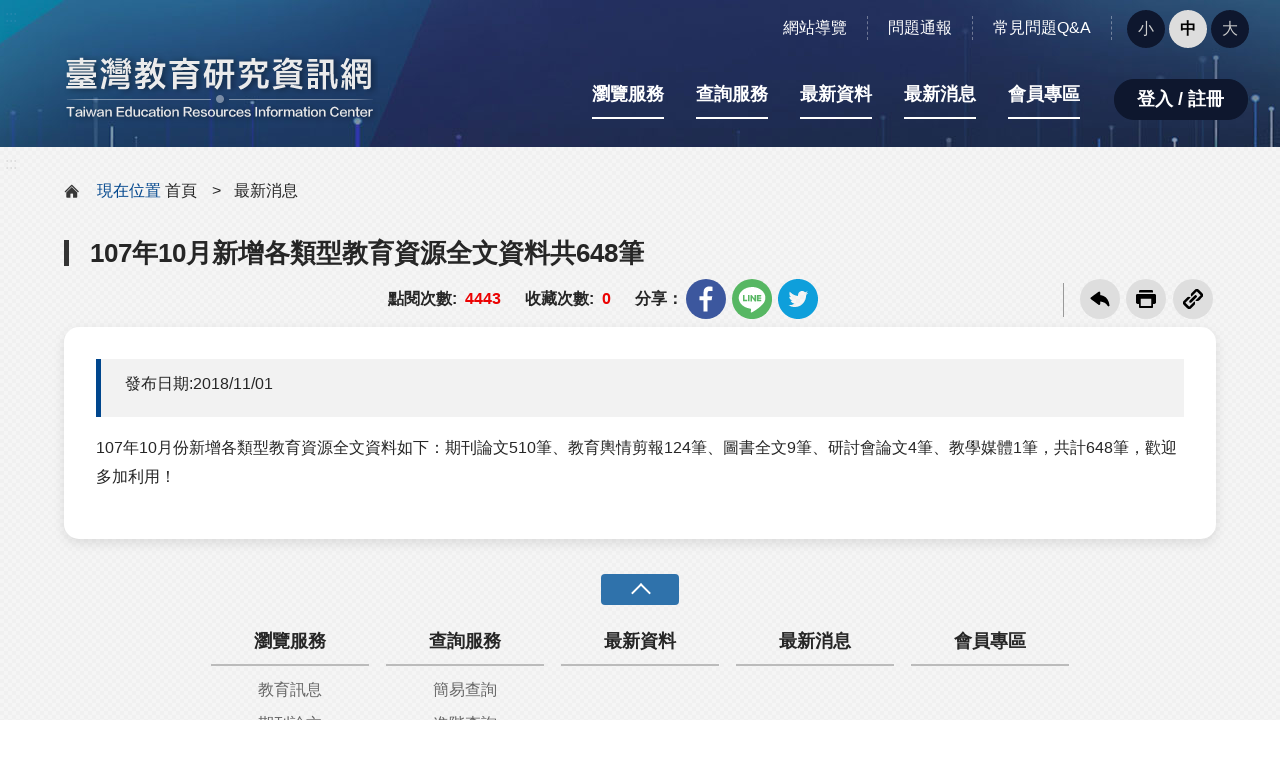

--- FILE ---
content_type: text/html;charset=UTF-8
request_url: https://teric.naer.edu.tw/wSite/ct?xItem=2019668&ctNode=614&mp=teric_b&idPath=588_614
body_size: 7735
content:
<!DOCTYPE html PUBLIC "-//W3C//DTD XHTML 1.0 Transitional//EN" "http://www.w3.org/TR/xhtml1/DTD/xhtml1-transitional.dtd">
<html lang="zh-Hant" class="no-js" xmlns:user="urn:user-namespace-here">
<head>
<META http-equiv="Content-Type" content="text/html; charset=utf-8">
<meta charset="utf-8">
<meta http-equiv="X-UA-Compatible" content="IE=edge">
<meta name="viewport" content="width=device-width, initial-scale=1">
<title>國家教育研究院「臺灣教育研究資訊網」 - 107年10月新增各類型教育資源全文資料共648筆</title>
<link rel="stylesheet" type="text/css" href="styles/teric_b/vendor/slick/slick.css" xmlns:msxsl="urn:schemas-microsoft-com:xslt">
<link rel="stylesheet" type="text/css" href="styles/teric_b/vendor/slick/slick-theme.css">
<link rel="stylesheet" type="text/css" href="styles/teric_b/vendor/fancybox/jquery.fancybox.min.css">
<link rel="stylesheet" type="text/css" href="styles/teric_b/css/hyui.css">
<link rel="icon" type="image/x-icon" href="styles/teric_b/images/favicon.png">
<link rel="preconnect" href="https://fonts.googleapis.com">
<link rel="preconnect" href="https://fonts.gstatic.com">
<link href="https://fonts.googleapis.com/css2?family=Amiko:wght@700&display=swap" rel="stylesheet">
<script type="text/javascript" src="styles/teric_b/js/jquery-3.6.0.min.js"></script><script async="" src="https://www.googletagmanager.com/gtag/js?id=G-DJJFTH41P2"></script><script>
				  window.dataLayer = window.dataLayer || [];
				  function gtag(){dataLayer.push(arguments);}
				  gtag('js', new Date());

				  gtag('config', 'G-DJJFTH41P2');
				</script>
</head>
<body>
<a class="goCenter" href="#center" tabindex="1">按Enter到主內容區</a>
<div class="wrapper">
<header class="header">
<div class="container">
<a class="accesskey" href="#aU" id="aU" accesskey="U" title="網站標題" tabindex="2">:::</a>
<nav class="navigation" role="navigation" aria-label="Site"><div class="navlist">
	<ul>          
	  <li><a alt="網站導覽" title="網站導覽" href="sitemap?mp=teric_b">網站導覽</a></li>
	  <li><a alt="問題通報" title="問題通報" href="sp?xdUrl=/wSite/bridge/gipservice/qa/QuestionManagement.jsp&mode=add&mp=teric_b">問題通報</a></li>
	  <li><a alt="常見問題Q&A" title="常見問題Q&A" href="lp?ctNode=650&mp=teric_b&idPath=588_623_650">常見問題Q&A</a></li>  
	  <!--
	  <li><a alt="手機版" title="手機版" href="mp?mp=teric_m&indexPage=1">手機版</a></li>
	  <li><a alt="首頁" title="首頁" href="mp?mp=teric_b">首頁</a></li>
	  <li><a alt="下載線上操作PDF檔案" title="下載線上操作PDF檔案" href="/wSite/public/Data/f1395737389245.pdf" target="_blank"><font color="red">線上操作</font></a></li>
	  <li><a alt="網站導覽" title="網站導覽" href="sitemap?mp=teric_b">網站導覽</a></li>
	  <li><a alt="關於我們" title="關於我們" href="ct?xItem=713588&ctNode=624&mp=teric_b&idPath=588_623_624">關於我們</a></li>
	  <li><a alt="問題通報" title="問題通報" href="sp?xdUrl=/wSite/bridge/gipservice/qa/QuestionManagement.jsp&mode=add&mp=teric_b">問題通報</a></li>    
	  <li><a alt="常見問題Q&A" title="常見問題Q&A" href="lp?ctNode=650&mp=teric_b&idPath=588_623_650">常見問題Q&A</a></li>
	  <li><a alt="相關連結" title="相關連結" href="ct?xItem=2005025&ctNode=624&mp=teric_b&idPath=588_623_624">相關連結</a></li>-->
	</ul>
</div><div class="font_size">
<span>字型大小：</span>
<ul>
<li>
<a href="#" role="button" class="small">小</a>
</li>
<li>
<a href="#" role="button" class="medium">中</a>
</li>
<li>
<a href="#" role="button" class="large">大</a>
</li>
</ul>
</div>
</nav>
<h1>
<a href="mp?mp=teric_b" title=""><img alt="國家教育研究院「臺灣教育研究資訊網」" title="國家教育研究院「臺灣教育研究資訊網」" src="styles/teric_b/images/logo.png"></a>
</h1>
<noscript>
						您的瀏覽器不支援JavaScript語法，JavaScript語法並不影響內容的陳述。您可使用按鍵盤上的Ctrl鍵+ (+)鍵放大/(-)鍵縮小來改變字型大小；回到上一頁可使用瀏覽器提供的 Alt+左方向鍵(&larr;) 快速鍵功能；列印可使用瀏覽器提供的(Ctrl+P)功能。您的瀏覽器，不支援script語法，若您的瀏覽器無法支援請點選此超連結
						<a href="#">網站導覽</a>
</noscript>
<nav class="menu" role="navigation" aria-label="Header的導航列">
<ul>
<li class="here">
<a ctNode="589" href="np?ctNode=589&mp=teric_b&idPath=588_589" title="瀏覽服務">瀏覽服務</a>
<ul>
<li>
<a ctNode="597" href="DataBrowse.jsp?scope=5&scopeName=647&ctNode=597&mp=teric_b&idPath=588_589_597" title="教育訊息">教育訊息</a>
</li>
<li>
<a ctNode="593" href="DataBrowse.jsp?scope=10&scopeName=655&ctNode=593&mp=teric_b&idPath=588_589_593" title="期刊論文">期刊論文</a>
</li>
<li>
<a ctNode="595" href="DataBrowse.jsp?scope=3&scopeName=645&ctNode=595&mp=teric_b&idPath=588_589_595" title="圖書全文">圖書全文</a>
</li>
<li>
<a ctNode="592" href="DataBrowse.jsp?scope=4&scopeName=648&ctNode=592&mp=teric_b&idPath=588_589_592" title="研究計畫及報告">研究計畫及報告</a>
</li>
</ul>
</li>
<li class="here">
<a ctNode="599" href="np?ctNode=599&mp=teric_b&idPath=588_599" title="查詢服務">查詢服務</a>
<ul>
<li>
<a ctNode="600" href="indexqp?Interface=advanced&resCtNode=600&ctNode=600&mp=teric_b&idPath=588_599_600" title="簡易查詢">簡易查詢</a>
</li>
<li>
<a ctNode="657" href="indexqp?Interface=advanced&resCtNode=454&ctNode=454&ctNode=657&mp=teric_b&idPath=588_599_657" title="進階查詢">進階查詢</a>
</li>
</ul>
</li>
<li>
<a ctNode="613" href="AllNewData.jsp?scopeName=613&ctNode=613&mp=teric_b&idPath=588_613" title="最新資料">最新資料</a>
</li>
<li>
<a ctNode="614" href="lp?ctNode=614&mp=teric_b&idPath=588_614" title="最新消息">最新消息</a>
</li>
<li>
<a ctNode="658" href="sp?xdUrl=/wSite/member/MemberAll.jsp&ctNode=658&mp=teric_b&idPath=588_658" title="會員專區">會員專區</a>
</li>
</ul>
</nav>
<div class="member_login_btn">
<button type="button" class="btn">登入 / 註冊</button>
</div>
<div class="login_lightbox" style="display:none">
<div class="overlay"></div>
<div class="lightbox_content" id="normalLogin">
<div class="close">
<a href="#">關閉</a>
</div>
<div class="title">會員登入<span>Member Login</span>
</div>
<form id="form1" name="form1" method="post" action="/wSite/LoginAction/histMloginAction.do">
<div class="flex-form">
<input type="hidden" name="mp" value="teric_b"><input type="hidden" name="open_ldap_auth" value="false"><input name="ctNode" type="hidden" value=""><input name="loginFlag" type="hidden" value="Y">
<div style="color:red;">
<strong>*國家教育研究院同仁請以個人AD帳密登入*</strong>
</div>
<div class="form_grp">
<label for="userID" class="form_title">帳號<span>Account</span></label>
<div class="form_content">
<input type="text" name="userInfo.account" id="userID" placeholder="請輸入帳號" value="" class="account">
</div>
</div>
<div class="form_grp">
<label for="userPWD" class="form_title">密碼<span>Password</span></label>
<div class="form_content">
<div class="labelEffect password_toggle">
<input type="password" name="userInfo.password" id="userPWD" placeholder="請輸入密碼" value="" class="password" title="請輸入密碼"><button type="button" class="btn btn-icon" value="觀看密碼" aria-label="觀看密碼"><i class="i_hide"></i></button>
</div>
</div>
</div>
<div class="form_grp">
<label for="captcha" class="form_title">請輸入驗證碼</label>
<div class="form_content">
<input id="captcha" name="captcha" size="20" maxlength="4" class="text" autocomplete="off"><label for="img" class="label_hide">播放驗證碼</label><input id="img" type="button" value="播放驗證碼" onclick="startNumAudioRequest();" onkeypress="startNumAudioRequest();">
</div>
</div>
<div class="btn_grp form_inline">
<button class="btn loginbtn" value="登入 Login" onclick="return check_data();" onkeypress="return check_data();">登入 Login</button>
</div>
<div class="orword"></div>
<div class="forgotkword">
<ul>
<li>
<a alt="忘記密碼" title="忘記密碼" href="sp?xdUrl=/wSite/member/ForgetPassword.jsp&mp=teric_b">忘記密碼</a>
</li>
<li>
<a alt="加入會員" title="加入會員" href="sp?xdUrl=/wSite/member/memberDeclare.jsp&mp=teric_b">加入會員</a>
</li>
</ul>
</div>
</div>
</form>
<script type="text/javascript">
				
					function startNumAudioRequest(){
						jQuery.post("number.jsp",updateNumber );
					}

					function updateNumber(data){
						var num=jQuery.trim(data.toLowerCase())
						var numArray = num.split('');
						playSound(this,num, 'sound/'+numArray[0]+'.mp3',numArray);
					}

					function playSound(el,num,soundfile,nextfileArray) {
						el.mp3 = new Audio(soundfile);
						el.mp3.addEventListener("ended",function() {
							this.src='sound/'+nextfileArray[1]+'.mp3';
								this.addEventListener("ended",function() {
									this.src='sound/'+nextfileArray[2]+'.mp3';
									this.addEventListener("ended",function() {
										this.src='sound/'+nextfileArray[3]+'.mp3';
										this.addEventListener("ended",function() {
											this.src='sound/'+nextfileArray[4]+'.mp3';
											this.addEventListener("ended",function() {
												this.src='sound/'+nextfileArray[5]+'.mp3';
												this.addEventListener("ended",function() {
													this.pause();
												});
												this.play();
											});
											this.play();
										});
										this.play();
									});
									this.play();
								});
							this.play();
						});
						el.mp3.play();
					}

					function check_data() {
						if (document.form1.userID.value == "") {
							alert ('請輸入帳號');
							document.form1.userID.focus();
							return false;
						} else if (document.form1.userPWD.value == "") {
							alert ('請輸入密碼');
							document.form1.userPWD.focus();
							return false;
						}else if( $('#captcha').val() == ''){
							alert("請輸入驗證碼");
							document.form1.captcha.focus();
							return false;
						}else if(!jQuery("#captcha").gipCaptcha("valid")){
							alert("驗證碼錯誤!!");
							$("#refreshCaptcha").click();
							return false;
						}else {
							var uid = $("#userID").val();
							//console.log(uid.indexOf('@'));
							if ( uid.indexOf('@') >= 0 ) {
								//console.log("normal " + uid);
								return true;
							} else {
								//console.log("ad " + uid);
								checkADLogin(uid+"@naer.edu.tw",$("#userPWD").val().trim());
								return false;
							}
							return true;
						}
					}
					
					function checkLogin() {
						$.ajax({
							type: "GET",
							cache: false,
							url: "/wSite/member/MemberLoginSession.jsp",
							dataType: "text",
							success: function (data) {
								if ( data.indexOf('Y') >= 0 ) {
									$('.member_login_btn').html('<form name="form1" action="member/MemberLogout.jsp" method="post"><input type="hidden" name="mp" value="teric_b" /><button type="submit" class="btn">登出</button></form>');
								} else if ( data.indexOf('N') >= 0 ) {
									console.log("data " + data);
									var out = data.split(',');
									if ( out.length>1 ) {
										alert( out[1].trim() );
										$("#memid").val(out[2].trim());
										$(".login_lightbox").show();
										$("#normalLogin").hide();
										$("#changePass").show();
									}
								} else {
								
								}
							}, //End of AJAX Success function
							failure: function (data) {
								console.log(data.responseText);
							}, //End of AJAX failure function
							error: function (data) {
								console.log(data.responseText);
							} //End of AJAX error function
						});
					}
					
					function checkADLogin(arg1,arg2) {
						var mem = {"username":arg1, "password":arg2};
						$.ajax({
							type: "POST",
							cache: false,
							url: "/tericAdmin/adLogin",
							data: JSON.stringify(mem),
							dataType: "text",
							contentType: "application/json;charset=utf-8",
							success: function (data, textStatus) {
								//console.log(JSON.stringify(data));
								//console.log("abc - " + data + " - ");
								var out = data.split(',');
								if ( out[0].trim() == 'success')  {
									$("#userID").val(out[1].trim());
									$("#form1").submit();
								}
							}, //End of AJAX Success function
							error: function (data, textStatus) {
								if ( data.status == 423 ) {
									alert ('帳號或密碼錯誤已達5次，帳號已鎖定15分鐘！');
								} else if ( data.status == 401 ) {
									alert ('帳號或密碼錯誤!');
									$("#refreshCaptcha").click();
								} else {
									alert ('帳號或密碼錯誤!!');
									$("#refreshCaptcha").click();
								}
								console.log(data.responseText);
								console.log(textStatus + ": " + data.status );
							} //End of AJAX error function
						});
					}
						
					jQuery(document).ready(function(){
						$captcha = jQuery("#captcha").gipCaptcha();
					});	
					
					$(document).ready(function () {
						checkLogin();
					});

				
				</script>
</div>
<div class="lightbox_content" id="changePass" style="display:none">
<div class="close">
<a href="#">關閉</a>
</div>
<div class="title">會員變更密碼<span>Member Change Password</span>
</div>
<form id="form2" name="form2" method="post" action="" onSubmit="return checkOnSubmit()">
<div class="flex-form">
<input type="hidden" name="mp" value="teric_b"><input type="hidden" name="memid" id="memid" value="">
<div class="form_grp">
<label for="ori_passwd" class="form_title">舊密碼<span>Old Password</span></label>
<div class="form_content">
<div class="labelEffect password_toggle">
<input type="password" name="ori_passwd" id="ori_passwd" placeholder="請輸入8-20個大小寫英文、數字及特殊符號字元組合" value="" class="password" title="請輸入舊密碼" maxlength="20" onBlur="javascript:verifyPassword()"><button type="button" class="btn btn-icon" value="觀看密碼" aria-label="觀看密碼"><i class="i_hide"></i></button>
</div>
</div>
</div>
<div class="form_grp">
<label for="htx_passwd_xsl_xsl_xsl_xsl" class="form_title">新密碼<span>New Password</span></label>
<div class="form_content">
<div class="labelEffect password_toggle">
<input type="password" name="htx_passwd_xsl_xsl_xsl_xsl" id="htx_passwd_xsl_xsl_xsl_xsl" placeholder="請輸入8-20個大小寫英文、數字及特殊符號字元組合" value="" class="password" title="請輸入新密碼" maxlength="20" onBlur="javascript:verifyPassword()"><button type="button" class="btn btn-icon" value="觀看密碼" aria-label="觀看密碼"><i class="i_hide"></i></button>
</div>
</div>
</div>
<div class="form_grp">
<label for="htx_passwd_xsl_xsl_xsl_xsl_verify" class="form_title">確認新密碼<span>Confirm New Password</span></label>
<div class="form_content">
<div class="labelEffect password_toggle">
<input type="password" name="htx_passwd_xsl_xsl_xsl_xsl_verify" id="htx_passwd_xsl_xsl_xsl_xsl_verify" placeholder="請輸入8-20個大小寫英文、數字及特殊符號字元組合" value="" class="password" title="請輸入確認新密碼" maxlength="20" onchange="javascript:verifyPasswordAgain()"><button type="button" class="btn btn-icon" value="觀看密碼" aria-label="觀看密碼"><i class="i_hide"></i></button>
</div>
<span id="pass_tag"></span>
</div>
</div>
<div class="btn_grp form_inline">
<button class="btn loginbtn" value="確定 Confirm">確定 Confirm</button>
</div>
</div>
</form>
<script type="text/javascript">
				

	function checkOnSubmit(){
		var arg0 = $('#memid').val();
		var arg1 = $('#htx_passwd_xsl_xsl_xsl_xsl').val();
		var arg2 = $('#ori_passwd').val();
		//console.log("arg0 "+ arg0);
		//console.log("arg1 "+ arg1);
		//console.log("arg2 "+ arg2);
		if( $('#htx_passwd_xsl_xsl_xsl_xsl').val() != $('#htx_passwd_xsl_xsl_xsl_xsl_verify').val()){
			alert("密碼與確認密碼不同，請重新輸入");
			return false;
		}
		
		// 定義不同的正則表達式來檢查密碼強度
		if (arg1.length > 0) {
			const hasLowerCase = /[a-z]/.test(arg1);
			const hasUpperCase = /[A-Z]/.test(arg1);
			const hasDigit = /\d/.test(arg1);
			const hasSpecialChar = /[!@#$%^&*()_+{}\[\]:;<>,.?~\-]/.test(arg1);
			var strStrongType = "";
			var strMsg = "";
			
			// 根據檢查結果返回不同的強度級別
			if (arg1.length < 8) {
				strStrongType = "弱";
				strMsg = strMsg + "密碼長度不夠\n";
			}
			if (!hasUpperCase) {
				strStrongType = "弱";
				strMsg = strMsg + "請輸入至少一個大寫英文\n";
			}
			if (!hasLowerCase) {
				strStrongType = "弱";
				strMsg = strMsg + "請輸入至少一個小寫英文\n";
			}
			if (!hasDigit) {
				strStrongType = "弱";
				strMsg = strMsg + "請輸入至少一個數字\n";
			}
			if (!hasSpecialChar) {
				strStrongType = "弱";
				strMsg = strMsg + "請輸入至少一個特殊符號\n";
			}
			if ((hasLowerCase || hasUpperCase) && hasDigit ) {
				strStrongType = "中";
			} 
			if (hasLowerCase && hasUpperCase && hasDigit && hasSpecialChar && arg1.length>7) {
				strStrongType = "強";
			}
			if (strMsg != "") {
				strMsg = strMsg + "\n密碼規則: 請輸入8-20個大小寫英文、數字及特殊符號字元組合"
				alert(strMsg);
				return false;
			}
		}
		var mem = {"method": "modify", "passwd":arg1, "memberId":arg0, "oripasswd":arg2 };
		$.ajax({
			type: "POST",
			cache: false,
			url: "/naertericadm/gipservice/CrystalMember/MemberModifyService",
			data: mem,
			success: function (data, textStatus) {
				alert ('編修完成！');
				$(".login_lightbox").hide();
				$("#normalLogin").show();
				$("#changePass").hide();
			}, //End of AJAX Success function
			complete:function( XMLHttpRequest,textStatus  ){
				//alert("complete " + textStatus);
			},
			error: function (data, textStatus) {
				//alert("data " + data + " textStatus " + textStatus);
				//alert("data.status " + data.status);
				
				if ( data.status == 403 ) {
					alert ('舊密碼錯誤或新密碼不得與前3次相同！');
				} else {
					alert ('帳號或密碼錯誤!!'+data);
					$("#refreshCaptcha").click();
				}
			} //End of AJAX error function
		});
		
		return false;
		
		
	}
	
	function verifyPasswordAgain() {
		if( $('#htx_passwd_xsl_xsl_xsl_xsl').val() != $('#htx_passwd_xsl_xsl_xsl_xsl_verify').val()){
			alert("密碼與確認密碼不同，請重新輸入");
			$('#htx_passwd_xsl_xsl_xsl_xsl_verify').val("");
			$('#htx_passwd_xsl_xsl_xsl_xsl_verify').focus();
			return false;
		}
	}
	
	function verifyPassword() {
		const arg1 = $('#htx_passwd_xsl_xsl_xsl_xsl').val();
		// 定義不同的正則表達式來檢查密碼強度
		const hasLowerCase = /[a-z]/.test(arg1);
		const hasUpperCase = /[A-Z]/.test(arg1);
		const hasDigit = /\d/.test(arg1);
		const hasSpecialChar = /[!@#$%^&*()_+{}\[\]:;<>,.?~\-]/.test(arg1);
		var strStrongType = "";
		var strMsg = "";

		if (arg1 != "") {
			// 根據檢查結果返回不同的強度級別
			if (arg1.length < 8) {
				strStrongType = "<font color='red'>弱</font>";
				strMsg = strMsg + "密碼長度不夠\n";
			}
			if (!hasUpperCase) {
				strStrongType = "<font color='red'>弱</font>";
				strMsg = strMsg + "請輸入至少一個大寫英文\n";
			}
			if (!hasLowerCase) {
				strStrongType = "<font color='red'>弱</font>";
				strMsg = strMsg + "請輸入至少一個小寫英文\n";
			}
			if (!hasDigit) {
				strStrongType = "<font color='red'>弱</font>";
				strMsg = strMsg + "請輸入至少一個數字\n";
			}
			if (!hasSpecialChar) {
				strStrongType = "<font color='red'>弱</font>";
				strMsg = strMsg + "請輸入至少一個特殊符號\n";
			}
			if ((hasLowerCase || hasUpperCase) && hasDigit ) {
				strStrongType = "<font color='orange'>中</font>";
			} 
			if (hasLowerCase && hasUpperCase && hasDigit && hasSpecialChar && arg1.length>7) {
				strStrongType = "<font color='green'>強</font>";
			}
			if (strMsg != "") {
				strMsg = strMsg + "\n密碼規則: 請輸入8-20個大小寫英文、數字及特殊符號字元組合"
				alert(strMsg);
			}
			$('#pass_tag').html("密碼強度: " + strStrongType);
		} else {
			$('#pass_tag').html("");
		}
		$('#htx_passwd_xsl_xsl_xsl_xsl_verify').val("");
	}					

				
				</script>
</div>
</div>
</div>
</header>
<div id="center" class="main innerpage">
<a class="accesskey" href="#aC" id="aC" accesskey="C" title="主要內容區">:::</a>
<div class="container">
<div class="center_block">
<nav aria-label="現在位置" class="breadcrumb" xmlns:hyweb="urn:gip-hyweb-com">
<ul>
<li>
<span class="before">現在位置</span>&nbsp;<a href="mp?mp=teric_b" title="首頁">首頁</a>
</li>
<li aria-current="page">
<a href="np?ctNode=614&mp=teric_b" title="最新消息">最新消息</a>
</li>
</ul>
</nav>
<script type="text/javascript" src="styles/teric_b/js/cputils.js" xmlns:html="http://www.w3.org/1999/xhtml"></script><script type="text/javascript">
			$(document).ready(function() {
				checkViewText('614','teric_b','2019668','','');
				checkSelect();
				
				//A+ 處理
				$("#extendSearch").removeAttr("style");
				$("#share").removeAttr("style");
				$("#QRcodeId").removeAttr("style");
				$("#reservationId").removeAttr("style");
				$("#container").removeAttr("style");
	        });
	        document.onreadystatechange = function(){
			    if(document.readyState=="complete"){
		        	getQRCode();
		        }
			}
		</script>
<h2 class="title">107年10月新增各類型教育資源全文資料共648筆</h2>
<div class="function_panel">
<div class="function_data">
<ul class="publish_info">
<li>點閱次數:<em>4443</em>
</li>
<li>收藏次數:<em>0</em>
</li>
</ul>
<div class="share">
<span>分享：</span>
<ul>
<li>
<a href="javascript: void(window.open('https://www.facebook.com/share.php?u='.concat(encodeURIComponent(location.href)) ));" title="將另開新視窗分享到 Facebook" target="_blank" rel="noreferrer noopener"><img alt="facebook" src="styles/teric_b/images/basic/icon_facebook.svg"></a>
</li>
<li>
<a href="javascript: void(window.open('https://line.naver.jp/R/msg/text/?'.concat($('title').html().trim()).concat('%20').concat(encodeURIComponent(location.href)) ));" title="將另開新視窗分享到 Line" target="_blank" rel="noreferrer noopener"><img alt="line" src="styles/teric_b/images/basic/icon_line2.svg"></a>
</li>
<li>
<a href="javascript: void(window.open('https://twitter.com/home/?status='.concat(encodeURIComponent(document.title)).concat(' ').concat(encodeURIComponent(location.href))));" title="將另開新視窗分享到 Twitter" target="_blank" rel="noreferrer noopener"><img alt="twitter" src="styles/teric_b/images/basic/icon_twitter.svg"></a>
</li>
</ul>
</div>
</div>
<script>
				function copyUrl(surl) {
					if (navigator.clipboard && window.isSecureContext) {
						return navigator.clipboard.writeText(surl);
					} else {
						let textArea = document.createElement("textarea");
						textArea.value = surl;
						textArea.style.position = "absolute";
						textArea.style.opacity = 0;
						textArea.style.left = "-999999px";
						textArea.style.top = "-999999px";
						document.body.appendChild(textArea);
						textArea.focus();
						textArea.select();
						return new Promise((res, rej) => {
							document.execCommand('copy') ? res() : rej();
							textArea.remove();
						});
					}	
				}
			</script>
<div class="function">
<ul>
<li class="back">
<a href="javascript:history.back()" title="回上一頁">回上一頁</a>
</li>
<li class="print">
<a href="javascript:printCP()" title="友善列印">友善列印</a>
</li>
<li class="link">
<a href="javascript:copyUrl(document.URL);alert('複製OK');" title="複製連結">複製連結</a>
</li>
</ul>
</div>
</div>
<section class="cp">
<div class="innerpage_content">
<ul class="publish_info">
<li>發布日期:2018/11/01</li>
</ul>
<p>107年10月份新增各類型教育資源全文資料如下：期刊論文510筆、教育輿情剪報124筆、圖書全文9筆、研討會論文4筆、教學媒體1筆，共計648筆，歡迎多加利用！</p>
</div>
</section>
</div>
</div>
</div>
<section class="fatfooter">
<div class="container">
<button type="button" name="展開選單/OPEN" aria-label="導覽選單展開/收合" class="btn btn-fatfooter">收合</button>
<nav aria-label="fatfooter的導航列">
<ul>
<li class="here">
<a ctNode="589" href="np?ctNode=589&mp=teric_b&idPath=588_589" title="瀏覽服務">瀏覽服務</a>
<ul>
<li>
<a ctNode="597" href="DataBrowse.jsp?scope=5&scopeName=647&ctNode=597&mp=teric_b&idPath=588_589_597" title="教育訊息">教育訊息</a>
</li>
<li>
<a ctNode="593" href="DataBrowse.jsp?scope=10&scopeName=655&ctNode=593&mp=teric_b&idPath=588_589_593" title="期刊論文">期刊論文</a>
</li>
<li>
<a ctNode="595" href="DataBrowse.jsp?scope=3&scopeName=645&ctNode=595&mp=teric_b&idPath=588_589_595" title="圖書全文">圖書全文</a>
</li>
<li>
<a ctNode="592" href="DataBrowse.jsp?scope=4&scopeName=648&ctNode=592&mp=teric_b&idPath=588_589_592" title="研究計畫及報告">研究計畫及報告</a>
</li>
</ul>
</li>
<li class="here">
<a ctNode="599" href="np?ctNode=599&mp=teric_b&idPath=588_599" title="查詢服務">查詢服務</a>
<ul>
<li>
<a ctNode="600" href="indexqp?Interface=advanced&resCtNode=600&ctNode=600&mp=teric_b&idPath=588_599_600" title="簡易查詢">簡易查詢</a>
</li>
<li>
<a ctNode="657" href="indexqp?Interface=advanced&resCtNode=454&ctNode=454&ctNode=657&mp=teric_b&idPath=588_599_657" title="進階查詢">進階查詢</a>
</li>
</ul>
</li>
<li>
<a ctNode="613" href="AllNewData.jsp?scopeName=613&ctNode=613&mp=teric_b&idPath=588_613" title="最新資料">最新資料</a>
</li>
<li>
<a ctNode="614" href="lp?ctNode=614&mp=teric_b&idPath=588_614" title="最新消息">最新消息</a>
</li>
<li>
<a ctNode="658" href="sp?xdUrl=/wSite/member/MemberAll.jsp&ctNode=658&mp=teric_b&idPath=588_658" title="會員專區">會員專區</a>
</li>
</ul>
</nav>
</div>
</section>
<footer>
<div class="container">
<a class="accesskey" href="#aZ" id="aZ" accesskey="Z" title="頁尾區">:::</a>
<div class="footer_logo">
<div class="logo_img">
<img alt="國家教育研究院logo" src="styles/teric_b/images/footer_logo.png"></div>
<span class="counter">累計瀏覽人次：<em>110,023,124</em></span>
</div>
<div class="footer_info">

<ul class="footer_link">
<li><a target="_blank" rel="noreferrer noopener" title="將另開新視窗到 個資法及隱私權聲明" href="ct?xItem=713589&ctNode=624&mp=teric_b&idPath=588_623_624">個資法及隱私權聲明</a></li>
<li><a target="_blank" rel="noreferrer noopener" title="將另開新視窗到 資訊安全政策" href="https://www.naer.edu.tw/PageDoc/Detail?fid=73&id=1963">資訊安全政策</a></li>
<li><a target="_blank" rel="noreferrer noopener" title="將另開新視窗到 網站資料開放宣告" href="ct?xItem=2000016&ctNode=624&mp=teric_b&idPath=588_623_624">網站資料開放宣告</a></li>
<li><a target="_blank" rel="noreferrer noopener" title="將另開新視窗到 聯絡信箱" href="mailto:ma912105@mail.naer.edu.tw" >聯絡信箱</a></li>
</ul>

						<p>
							地址：106011 臺北市大安區和平東路一段179號<br> 電話：02-7740-7877 傳真：02-7740-7886<br>瀏覽解析度建議為 1024x768 以上 本網站支援Chrome、Edge、Firefox、Opera、Safari
						</p>
<p class="Copyright">國家教育研究院 版權所有</p>
<div class="footer_icon">
<a href="https://accessibility.moda.gov.tw/Applications/Detail?category=20231003163734" title="將另開視窗到無障礙網站" target="_blank" rel="noreferrer noopener"><img src="styles/teric_b/images/basic/accessibility_aa.jpg" border="0" alt="通過AA無障礙網頁檢測"></a>
</div>
</div>
</div>
</footer>
</div>
<a href="javascript:;" class="scrollToTop" role="button">TOP</a><script type="text/javascript" src="styles/teric_b/vendor/jquery.easing.min.js"></script><script type="text/javascript" src="styles/teric_b/vendor/slick/slick.min.js"></script><script type="text/javascript" src="styles/teric_b/vendor/slick/slick-lightbox.js"></script><script type="text/javascript" src="styles/teric_b/vendor/lazyload/lazyload.js"></script><script type="text/javascript" src="styles/teric_b/vendor/picturefill/picturefill.min.js"></script><script type="text/javascript" src="styles/teric_b/vendor/scrolltable/jquery.scroltable.min.js"></script><script type="text/javascript" src="styles/teric_b/vendor/fancybox/jquery.fancybox.min.js"></script><script type="text/javascript" src="styles/teric_b/js/hyui.js"></script><script type="text/javascript" src="styles/teric_b/js/customize.js"></script><script type="text/javascript" src="styles/teric_b/js/gipCaptcha.js"></script>
</body>
</html>


--- FILE ---
content_type: image/svg+xml;charset=UTF-8
request_url: https://teric.naer.edu.tw/wSite/styles/teric_b/images/basic/icon_line2.svg
body_size: 2077
content:
<?xml version="1.0" encoding="utf-8"?>
<!-- Generator: Adobe Illustrator 25.4.1, SVG Export Plug-In . SVG Version: 6.00 Build 0)  -->
<svg version="1.1" id="圖層_1" xmlns="http://www.w3.org/2000/svg" xmlns:xlink="http://www.w3.org/1999/xlink" x="0px" y="0px"
	 viewBox="0 0 45.9 45.9" style="enable-background:new 0 0 45.9 45.9;" xml:space="preserve">
<style type="text/css">
	.st0{fill:#57B763;}
	.st1{fill:#FFFFFF;}
</style>
<g>
	<circle class="st0" cx="23" cy="23" r="23"/>
	<g>
		<g>
			<g>
				<path class="st1" d="M38.3,21.6c0-6.9-6.9-12.4-15.3-12.4c-8.4,0-15.3,5.6-15.3,12.4c0,6.1,5.5,11.3,12.8,12.3
					c0.5,0.1,1.2,0.3,1.3,0.8c0.2,0.4,0.1,1,0,1.4c0,0-0.2,1.1-0.2,1.3c-0.1,0.4-0.3,1.5,1.3,0.8c1.6-0.7,8.8-5.2,12-8.9h0
					C37.2,26.8,38.3,24.4,38.3,21.6z"/>
			</g>
			<g>
				<path class="st0" d="M33.2,25.6c0.2,0,0.3-0.1,0.3-0.3v-1.1c0-0.2-0.1-0.3-0.3-0.3h-2.9v-1.1h2.9c0.2,0,0.3-0.1,0.3-0.3v-1.1
					c0-0.2-0.1-0.3-0.3-0.3h-2.9V20h2.9c0.2,0,0.3-0.1,0.3-0.3v-1.1c0-0.2-0.1-0.3-0.3-0.3h-4.3h0c-0.2,0-0.3,0.1-0.3,0.3v0v0v6.7v0
					v0c0,0.2,0.1,0.3,0.3,0.3h0H33.2z"/>
				<path class="st0" d="M17.2,25.6c0.2,0,0.3-0.1,0.3-0.3v-1.1c0-0.2-0.1-0.3-0.3-0.3h-2.9v-5.3c0-0.2-0.1-0.3-0.3-0.3h-1.1
					c-0.2,0-0.3,0.1-0.3,0.3v6.7v0v0c0,0.2,0.1,0.3,0.3,0.3h0H17.2z"/>
				<path class="st0" d="M19.8,18.3h-1.1c-0.2,0-0.3,0.1-0.3,0.3v6.7c0,0.2,0.1,0.3,0.3,0.3h1.1c0.2,0,0.3-0.1,0.3-0.3v-6.7
					C20.1,18.4,20,18.3,19.8,18.3z"/>
				<path class="st0" d="M27.2,18.3h-1.1c-0.2,0-0.3,0.1-0.3,0.3v4l-3.1-4.1c0,0,0,0,0,0c0,0,0,0,0,0c0,0,0,0,0,0c0,0,0,0,0,0
					c0,0,0,0,0,0c0,0,0,0,0,0c0,0,0,0,0,0c0,0,0,0,0,0c0,0,0,0,0,0c0,0,0,0,0,0c0,0,0,0,0,0c0,0,0,0,0,0c0,0,0,0,0,0c0,0,0,0,0,0
					c0,0,0,0,0,0c0,0,0,0,0,0c0,0,0,0,0,0c0,0,0,0,0,0c0,0,0,0,0,0h-1.1c-0.2,0-0.3,0.1-0.3,0.3v6.7c0,0.2,0.1,0.3,0.3,0.3h1.1
					c0.2,0,0.3-0.1,0.3-0.3v-4l3.1,4.1c0,0,0,0.1,0.1,0.1c0,0,0,0,0,0c0,0,0,0,0,0c0,0,0,0,0,0c0,0,0,0,0,0c0,0,0,0,0,0c0,0,0,0,0,0
					c0,0,0,0,0,0c0,0,0,0,0,0c0,0,0.1,0,0.1,0h1.1c0.2,0,0.3-0.1,0.3-0.3v-6.7C27.5,18.4,27.4,18.3,27.2,18.3z"/>
			</g>
		</g>
	</g>
</g>
</svg>


--- FILE ---
content_type: image/svg+xml;charset=UTF-8
request_url: https://teric.naer.edu.tw/wSite/styles/teric_b/images/icon/icon_link.svg
body_size: 795
content:
<svg id="圖層_1" data-name="圖層 1" xmlns="http://www.w3.org/2000/svg" viewBox="0 0 27.44 27.44"><path d="M16.35,17.36a4.22,4.22,0,0,1,.76,2.41,4.13,4.13,0,0,1-1.23,2.95h0L12,26.63a4.2,4.2,0,0,1-5.92,0L1.73,22.29a4.18,4.18,0,0,1,0-5.92l3.89-3.9h0A4.17,4.17,0,0,1,11,12L8.08,14.92h0l-3.9,3.91a.67.67,0,0,0-.21.5.71.71,0,0,0,.21.51l4.33,4.34a.7.7,0,0,0,.51.2.72.72,0,0,0,.51-.2l3.9-3.91h0l2.92-2.91Zm.11-7.92L9.53,16.37A1.74,1.74,0,1,0,12,18.83l6.94-6.94a1.74,1.74,0,1,0-2.46-2.45Zm5.92-7.81a4.2,4.2,0,0,0-5.92,0l-3.9,3.91h0a4.19,4.19,0,0,0-.46,5.36l6.81-6.81a.73.73,0,0,1,.51-.21.71.71,0,0,1,.51.21l4.33,4.33a.71.71,0,0,1,.21.51.73.73,0,0,1-.21.51l-3.9,3.9h0l-2.91,2.91a4.15,4.15,0,0,0,2.41.76,4.2,4.2,0,0,0,3-1.22h0l3.89-3.9a4.18,4.18,0,0,0,0-5.92Z" transform="translate(-0.5 -0.41)"/></svg>

--- FILE ---
content_type: text/javascript
request_url: https://teric.naer.edu.tw/wSite/styles/teric_b/js/cputils.js
body_size: 2978
content:


function checkSelect(){
	//var sCreator ;
	//var sTitle ;
	//var sQW ;
	//if(document.getElementById('sTitle')){
	//	//$("#selectSearch").append($("<option>題名</option>"));
	//	sTitle = document.getElementById('sTitle').value;
	//}
	//
	//if(document.getElementById('sCreator')){
	//	//$("#selectSearch").append($("<option>作者</option>"));
	//	sCreator = document.getElementById('sCreator').value;
	//}
	//if(document.getElementById('sQW')){
	//	//$("#selectSearch").append($("<option>關鍵字</option>"));
	//	sQW = document.getElementById('sQW').value;
	//}
	
	//if(document.getElementById("chapterDL")){
	//	if(document.getElementById("chapterDL").value==""){
	//		$("#chapter").attr("class","hidden");
	//	}
	//}
}



function searchValue(url,toSearch){
	var searchValue = "";
	var s="";
	var sCreator ;
	var sTitle ;
	var sPublish ;
	var sQW ;
	
	if($("#selectSearch").val() !=''){
		searchValue=$("#selectSearch").val();		
	}
	
	if(document.getElementById('sTitle')){
		sTitle = encodeURIComponent(document.getElementById('sTitle').value);
	}
	if(document.getElementById('sCreator')){
		sCreator = encodeURIComponent(document.getElementById('sCreator').value);
	}
	if(document.getElementById('sPublish')){
		sPublish = encodeURIComponent(document.getElementById('sPublish').value);
	}
	if(document.getElementById('sQW')){
		sQW = encodeURIComponent(document.getElementById('sQW').value);
	}
	
	if(toSearch=='本院電子資源整合查詢系統'){
		if(searchValue=='題名'){
			s = "&searchInput=" + sTitle ;
		}
		if(searchValue=='作者'){
			s = "&searchInput=" + sCreator ;
		}
		if(searchValue=='出版單位'){
			s = "&searchInput=" + sPublish ;
		}
		if(searchValue=='關鍵字'){
			s = "&searchInput=" + sQW ;
		}
		if(searchValue==''){
			window.open(url); 
		}
		else{
			console.log("aa  "+url+s);
			window.open(url+s);
		}
		 
	}
	if(toSearch=='Google Scholar'){
		if(searchValue=='題名'){
			s = "&q="+ sTitle;
		}
		if(searchValue=='作者'){
			s = "&q="+ sCreator;
		}
		if(searchValue=='出版單位'){
			s = "&q="+ sPublish;
		}
		if(searchValue=='關鍵字'){
			s = "&q="+ sQW;
		}
		if(searchValue==''){
			window.open(url); 
		}
		else{
			console.log("bb  "+url+s);
			window.open(url+s);
		}
	}
	if(toSearch=='CEPS中文期刊資料庫'){
		if(searchValue=='題名'){
			s = "&ArticlesViewModel_SearchField="+ sTitle;
		}
		if(searchValue=='作者'){
			s = "&ArticlesViewModel_SearchField="+ sCreator;
		}
		if(searchValue=='出版單位'){
			s = "&ArticlesViewModel_SearchField="+ sPublish;
		}
		if(searchValue=='關鍵字'){
			s = "&ArticlesViewModel_SearchField="+ sQW;
		}
		if(searchValue==''){
			window.open(url); 
		}
		else{
			console.log("cc  "+url+s);
			window.open(url+s);
		}
	}
	if(toSearch=='臺灣師範大學館藏系統'){
		if(searchValue=='題名'){
			s = "&search="+ sTitle;
			ntnuForm.SEARCH.value="d:("+ document.getElementById('sTitle').value  +")";
		}
		if(searchValue=='作者'){
			s = "&search="+ sCreator;
			ntnuForm.SEARCH.value="a:("+ document.getElementById('sCreator').value  +")";
		}
		if(searchValue=='出版單位'){
			s = "&search="+ sPublish;
			ntnuForm.SEARCH.value="a:("+ document.getElementById('sPublish').value +")";
		}
		if(searchValue=='關鍵字'){
			s = "&search="+ sQW;
			ntnuForm.SEARCH.value = document.getElementById('sQW').value;
		}
		if(searchValue==''){
			window.open(url); 
		}
		else{
			console.log("dd  "+url);
			window.open(url+s);
			//ntnuForm.submit();
		} 
	}
	if(toSearch=='國家圖書館館藏系統'){
		if(searchValue=='題名'){
			s="&find_code=WTI&request="+ sTitle;
		}
		if(searchValue=='作者'){
			s="&find_code=WAU&request="+ sCreator;
		}
		if(searchValue=='出版單位'){
			s="&find_code=WAU&request="+ sPublish;
		}
		if(searchValue=='關鍵字'){
			s="&find_code=WRD&request="+ sQW;
		}
		if(searchValue==''){
			window.open(url); 
		}
		else{
			console.log("ee  "+url+s);
			window.open(url+s);
		} 
	}
	
	return false;
}


function changeShowDo(obj,thisname,textname,ctNode,mp,xIt){
	var $this  = jQuery(obj);
	var dodata = jQuery.parseJSON($this.attr("dodata"));
	var noExtName = dodata.name.substring(0, dodata.name.lastIndexOf('.'));
	var $doImage = jQuery("#doImage"),
		$doInfo = jQuery("#doInfo"),
		$downloadFile = jQuery("#downloadFile"),
		$enlargeView = jQuery("#enlargeView");
		
		
	if(thisname!="" && textname!=""){
		checkViewText(ctNode,mp,xIt,thisname,textname);
	}
		
	if(/avi|wmv|mpg|mp4|mov/g.test(dodata.format)){
		
	}else{
		//換圖
		var newImageSrc = "metadataEditor/showImgDoType.jsp?fileName=" + dodata.name;
		$doImage.hide();
		$doImage.attr("src",newImageSrc);
		$doImage.fadeIn('slow');
		
		//換資訊						
		var newDoInfo = "<span>" + dodata.nameOrig + "</span>" + $doInfo.attr("ftitle") + dodata.name;
		$doInfo.html(newDoInfo);
	}

	//換下載
	var downloadHref = "DoDownload?xmlId=" + xItem + "&fileName=" + noExtName + "&format=" +dodata.format;
	if(dodata.doDL=='true'){
		$downloadFile.hide();
		$downloadFile.attr("href", downloadHref);
		$downloadFile.attr("alt", "下載");
		$downloadFile.attr("title", "下載");
	}else{
		$downloadFile.show();
		$downloadFile.attr("href", "#");
	}
			
	
	//換放大
	var pdfHref = "PDFReader?xmlId=" + xItem + "&fileName=" + noExtName + "&format=" + dodata.format; 
	var iipHref = "../iipShow?doId=" + dodata.id;
	$enlargeView.attr("alt", "放大");
	$enlargeView.attr("title", "放大");	
	if(dodata.format=='pdf'){
		$enlargeView.attr("href", pdfHref);
		$enlargeView.show();
	}else if(/jpg|jpeg|bmp|tif|gif|png/g.test(dodata.format)){
		
		//Alan litphil 2013/10/25 - 如果放大的連接使用的是metaIip(一次用iip viewer顯示全部)，那麼就不需要換鏈接
		if($enlargeView.attr('href').match('metaIip\\?') == false)
		{
			$enlargeView.attr("href", newImageSrc+"&mode=orig");
			//$enlargeView.attr("href", iipHref);
		}		
		$enlargeView.show();
	}else{
		$enlargeView.hide();
	}
}



function showMoreDo(panelId){
	var $panel = jQuery("#"+panelId);
	$panel.find("ul li").show();
	$panel.find("div.more").hide();
}


function queryList(val){
	var qurl = location.href;
	qurl = qurl.substring(0, qurl.lastIndexOf("/")+1)+"indexlp"
			+ "?mp=" + getParameter("mp")
			+ "&ctNode=" + getParameter("ctNode")
			+ "&js_function=simple&queryFunc=simple"
			+ "&queryFieldCheck=fullText"
			+ "&queryWordList=" + encodeURIComponent(val);
	window.open(qurl);
}


function printCP(){
	var block = $('.cp');
	var headers = document.getElementsByTagName('head')[0].innerHTML;
	var value = block.html();
	var printPage = window.open("","printPage","");
	printPage.document.open();
	printPage.document.write("<HTML><head>");
	printPage.document.write(headers);
	printPage.document.write("</head><BODY onload='window.print();window.close()'>");
	printPage.document.write("<table>");
	printPage.document.write("<tr>");
	printPage.document.write("<td class='rightblock'>");
	printPage.document.write(value);
	printPage.document.write("<td>");
	printPage.document.write("</tr>");
	printPage.document.write("</table>");
	printPage.document.close("</BODY></HTML>");
}

function checkViewText(ctNode,mp,xIt,thisname,textname){
	var newArray = new Array();
	newArray = textname.split("#");
	var v=0;
	var $viewText = jQuery("#viewText");
	for(var i=0;i<newArray.length;i++){
		if(thisname.substring(0,thisname.lastIndexOf("."))==newArray[i].substring(0,newArray[i].lastIndexOf("."))){
			v=1;
		}
	}
	
	if(v==1){
		var path = "ct?ctNode=" + ctNode + "&mp=" + mp + "&xItem=" + xIt + "&showMode=text&imgName=" + thisname.substring(0,thisname.lastIndexOf("."));
		$viewText.attr("style", "display:block");
		$viewText.attr("href", path);
	}else{
		var path = "#";
		$viewText.attr("style", "display:none");
		$viewText.attr("href", path);
	}
	
}

function getParameter (parameterName) {
	// Add "=" to the parameter name (i.e. parameterName=value)
	var parameterName = parameterName + "=";
	var queryString = window.top.location.search.substring(1);
	if ( queryString.length > 0 ) {
		// Find the beginning of the string
		begin = queryString.indexOf ( parameterName );
		// If the parameter name is not found, skip it, otherwise return the value
		if ( begin != -1 ) {
			// Add the length (integer) to the beginning
			begin += parameterName.length;
			// Multiple parameters are separated by the "&" sign
			end = queryString.indexOf ( "&" , begin );
			if ( end == -1 ) {
				end = queryString.length
			}
			// Return the string
			return unescape ( queryString.substring ( begin, end ) );
		}
		// Return "null" if no parameter has been found
		return null;
	}
} 

function getQRCode(){
	var qrTitle = "";
	var qrCreator = "";
	var qrPubName = "";
	var qrISBN = "";
	
	if(document.getElementById('qrTitle')){
		qrTitle = document.getElementById('qrTitle').value;
	}
	if(document.getElementById('qrCreator')){
		qrCreator = document.getElementById('qrCreator').value;
	}
	if(document.getElementById('qrPubName')){
		qrPubName = document.getElementById('qrPubName').value;
	}
	if(document.getElementById('qrISBN')){
		qrISBN = document.getElementById('qrISBN').value;
	}
	
	var sTotal="";
	if(qrTitle.length >1){
		sTotal += qrTitle + "%0D%0A";
	}
	if(qrCreator.length >1){
		sTotal += qrCreator + "%0D%0A";
	}
	if(qrPubName.length >1){
		sTotal += qrPubName + "%0D%0A";
	}
	if(qrISBN.length >1){
		sTotal += qrISBN + "%0D%0A";
	}
	sTotal += "%0D%0A";
	var localhref = location.href;
	sTotal += localhref.replace(/&/g,"%26").replace(":","%3A").replace("?","%3F").replace(/=/g,"%3D");
	
	$("#QRCodeImage").attr("src","http://chart.apis.google.com/chart?cht=qr&chs=100x100&chld=L|0&shoe=UTF-8&chl=" + sTotal );
    if($("#exArt").children('li').text()=="無資料"){
    	$("#FR").attr("class","hidden");
    }
}


--- FILE ---
content_type: text/javascript;charset=UTF-8
request_url: https://teric.naer.edu.tw/wSite/styles/teric_b/js/gipCaptcha.js
body_size: 1757
content:
/**
 * based on jquery
 */

;(function ( $ ) {
	var admin = "";
	
	var settings = {
			vImage: admin+"/captcha/vImage",
			validate: admin+"/captcha/validate",
			refreshText : "重新產生",
			captchaTitle : "驗證碼，如有英文不分大小寫"
		},
		
		_valid = function(openCaptcha){
			var valid = false;
			jQuery.ajax({
				type: 'post',
				url : settings.validate+'?t='+new Date().getTime(),
				async:false,
				cache:false,
				dataType : 'json',
				data: { 
					openCaptcha : openCaptcha
				},
				beforeSend : function(){
				},
				error: function(){
				},
				success: function(data) {
					if(data.valid==='true'){
						valid = true;
					}
				}
			});
			return valid;
		};
		
	
	 
    $.fn.gipCaptcha = function(obj){
    	
		if(!$(this)[0].tagName.toLowerCase()=='text'){
			return;
		}
    	 
		var $this = $(this);
		
		if(typeof(obj)==='string'){
			if('valid'==obj){
				return _valid($this.val());
			}
		}
		
		if(typeof(obj)==='object'){
			$.extend(settings, obj );
		}

		
		var $vImage = $("<img src='"+settings.vImage+"' alt='"+settings.captchaTitle+"' title='"+settings.captchaTitle+"'/>")
						.css({"vertical-align":"bottom"});
    	var $refresh = $("<a id='refreshCaptcha' herf='javascript:;' title='"+settings.refreshText+"' alt='"+settings.refreshText+"'>"+settings.refreshText+"</a>")
    						.css({"cursor":"pointer", "vertical-align":"bottom"});
    	
    	$refresh.click(function(){
    		$vImage.removeAttr('src').attr('src',settings.vImage+'?t='+new Date().getTime());
    	});
    	
    	$refresh.insertAfter($this);

    	$vImage.insertAfter($this);            	
            	
        return this;
    };
 
}( jQuery ));
